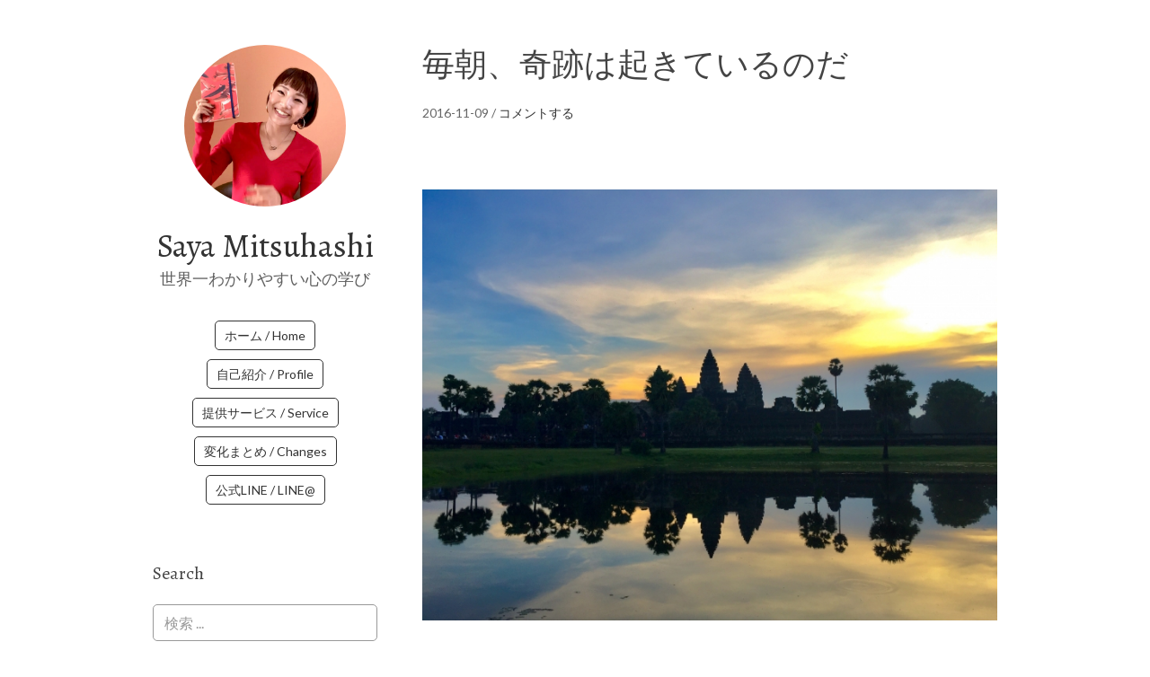

--- FILE ---
content_type: text/html; charset=UTF-8
request_url: https://sayamitsuhashi.com/archives/2095
body_size: 20615
content:
<!DOCTYPE html>
<html lang="ja">
<head>
<meta charset="UTF-8">
<link rel="profile" href="http://gmpg.org/xfn/11">
<title>毎朝、奇跡は起きているのだ &#8211; Saya Mitsuhashi</title>
<meta name='robots' content='max-image-preview:large' />
	<style>img:is([sizes="auto" i], [sizes^="auto," i]) { contain-intrinsic-size: 3000px 1500px }</style>
	<meta name="viewport" content="width=device-width" />
<meta name="generator" content="WordPress 6.8.3" />
<link rel='dns-prefetch' href='//www.googletagmanager.com' />
<link rel='dns-prefetch' href='//stats.wp.com' />
<link rel='dns-prefetch' href='//fonts.googleapis.com' />
<link rel='dns-prefetch' href='//v0.wordpress.com' />
<link rel='dns-prefetch' href='//pagead2.googlesyndication.com' />
<link rel='preconnect' href='//c0.wp.com' />
<link rel="alternate" type="application/rss+xml" title="Saya Mitsuhashi &raquo; フィード" href="https://sayamitsuhashi.com/feed" />
<link rel="alternate" type="application/rss+xml" title="Saya Mitsuhashi &raquo; コメントフィード" href="https://sayamitsuhashi.com/comments/feed" />
<link rel="alternate" type="application/rss+xml" title="Saya Mitsuhashi &raquo; 毎朝、奇跡は起きているのだ のコメントのフィード" href="https://sayamitsuhashi.com/archives/2095/feed" />
<link rel="pingback" href="https://sayamitsuhashi.com/xmlrpc.php" />
<script type="text/javascript">
/* <![CDATA[ */
window._wpemojiSettings = {"baseUrl":"https:\/\/s.w.org\/images\/core\/emoji\/16.0.1\/72x72\/","ext":".png","svgUrl":"https:\/\/s.w.org\/images\/core\/emoji\/16.0.1\/svg\/","svgExt":".svg","source":{"concatemoji":"https:\/\/sayamitsuhashi.com\/wp-includes\/js\/wp-emoji-release.min.js?ver=6.8.3"}};
/*! This file is auto-generated */
!function(s,n){var o,i,e;function c(e){try{var t={supportTests:e,timestamp:(new Date).valueOf()};sessionStorage.setItem(o,JSON.stringify(t))}catch(e){}}function p(e,t,n){e.clearRect(0,0,e.canvas.width,e.canvas.height),e.fillText(t,0,0);var t=new Uint32Array(e.getImageData(0,0,e.canvas.width,e.canvas.height).data),a=(e.clearRect(0,0,e.canvas.width,e.canvas.height),e.fillText(n,0,0),new Uint32Array(e.getImageData(0,0,e.canvas.width,e.canvas.height).data));return t.every(function(e,t){return e===a[t]})}function u(e,t){e.clearRect(0,0,e.canvas.width,e.canvas.height),e.fillText(t,0,0);for(var n=e.getImageData(16,16,1,1),a=0;a<n.data.length;a++)if(0!==n.data[a])return!1;return!0}function f(e,t,n,a){switch(t){case"flag":return n(e,"\ud83c\udff3\ufe0f\u200d\u26a7\ufe0f","\ud83c\udff3\ufe0f\u200b\u26a7\ufe0f")?!1:!n(e,"\ud83c\udde8\ud83c\uddf6","\ud83c\udde8\u200b\ud83c\uddf6")&&!n(e,"\ud83c\udff4\udb40\udc67\udb40\udc62\udb40\udc65\udb40\udc6e\udb40\udc67\udb40\udc7f","\ud83c\udff4\u200b\udb40\udc67\u200b\udb40\udc62\u200b\udb40\udc65\u200b\udb40\udc6e\u200b\udb40\udc67\u200b\udb40\udc7f");case"emoji":return!a(e,"\ud83e\udedf")}return!1}function g(e,t,n,a){var r="undefined"!=typeof WorkerGlobalScope&&self instanceof WorkerGlobalScope?new OffscreenCanvas(300,150):s.createElement("canvas"),o=r.getContext("2d",{willReadFrequently:!0}),i=(o.textBaseline="top",o.font="600 32px Arial",{});return e.forEach(function(e){i[e]=t(o,e,n,a)}),i}function t(e){var t=s.createElement("script");t.src=e,t.defer=!0,s.head.appendChild(t)}"undefined"!=typeof Promise&&(o="wpEmojiSettingsSupports",i=["flag","emoji"],n.supports={everything:!0,everythingExceptFlag:!0},e=new Promise(function(e){s.addEventListener("DOMContentLoaded",e,{once:!0})}),new Promise(function(t){var n=function(){try{var e=JSON.parse(sessionStorage.getItem(o));if("object"==typeof e&&"number"==typeof e.timestamp&&(new Date).valueOf()<e.timestamp+604800&&"object"==typeof e.supportTests)return e.supportTests}catch(e){}return null}();if(!n){if("undefined"!=typeof Worker&&"undefined"!=typeof OffscreenCanvas&&"undefined"!=typeof URL&&URL.createObjectURL&&"undefined"!=typeof Blob)try{var e="postMessage("+g.toString()+"("+[JSON.stringify(i),f.toString(),p.toString(),u.toString()].join(",")+"));",a=new Blob([e],{type:"text/javascript"}),r=new Worker(URL.createObjectURL(a),{name:"wpTestEmojiSupports"});return void(r.onmessage=function(e){c(n=e.data),r.terminate(),t(n)})}catch(e){}c(n=g(i,f,p,u))}t(n)}).then(function(e){for(var t in e)n.supports[t]=e[t],n.supports.everything=n.supports.everything&&n.supports[t],"flag"!==t&&(n.supports.everythingExceptFlag=n.supports.everythingExceptFlag&&n.supports[t]);n.supports.everythingExceptFlag=n.supports.everythingExceptFlag&&!n.supports.flag,n.DOMReady=!1,n.readyCallback=function(){n.DOMReady=!0}}).then(function(){return e}).then(function(){var e;n.supports.everything||(n.readyCallback(),(e=n.source||{}).concatemoji?t(e.concatemoji):e.wpemoji&&e.twemoji&&(t(e.twemoji),t(e.wpemoji)))}))}((window,document),window._wpemojiSettings);
/* ]]> */
</script>
<style id='wp-emoji-styles-inline-css' type='text/css'>

	img.wp-smiley, img.emoji {
		display: inline !important;
		border: none !important;
		box-shadow: none !important;
		height: 1em !important;
		width: 1em !important;
		margin: 0 0.07em !important;
		vertical-align: -0.1em !important;
		background: none !important;
		padding: 0 !important;
	}
</style>
<link rel='stylesheet' id='wp-block-library-css' href='https://c0.wp.com/c/6.8.3/wp-includes/css/dist/block-library/style.min.css' type='text/css' media='all' />
<style id='classic-theme-styles-inline-css' type='text/css'>
/*! This file is auto-generated */
.wp-block-button__link{color:#fff;background-color:#32373c;border-radius:9999px;box-shadow:none;text-decoration:none;padding:calc(.667em + 2px) calc(1.333em + 2px);font-size:1.125em}.wp-block-file__button{background:#32373c;color:#fff;text-decoration:none}
</style>
<link rel='stylesheet' id='mediaelement-css' href='https://c0.wp.com/c/6.8.3/wp-includes/js/mediaelement/mediaelementplayer-legacy.min.css' type='text/css' media='all' />
<link rel='stylesheet' id='wp-mediaelement-css' href='https://c0.wp.com/c/6.8.3/wp-includes/js/mediaelement/wp-mediaelement.min.css' type='text/css' media='all' />
<style id='jetpack-sharing-buttons-style-inline-css' type='text/css'>
.jetpack-sharing-buttons__services-list{display:flex;flex-direction:row;flex-wrap:wrap;gap:0;list-style-type:none;margin:5px;padding:0}.jetpack-sharing-buttons__services-list.has-small-icon-size{font-size:12px}.jetpack-sharing-buttons__services-list.has-normal-icon-size{font-size:16px}.jetpack-sharing-buttons__services-list.has-large-icon-size{font-size:24px}.jetpack-sharing-buttons__services-list.has-huge-icon-size{font-size:36px}@media print{.jetpack-sharing-buttons__services-list{display:none!important}}.editor-styles-wrapper .wp-block-jetpack-sharing-buttons{gap:0;padding-inline-start:0}ul.jetpack-sharing-buttons__services-list.has-background{padding:1.25em 2.375em}
</style>
<style id='global-styles-inline-css' type='text/css'>
:root{--wp--preset--aspect-ratio--square: 1;--wp--preset--aspect-ratio--4-3: 4/3;--wp--preset--aspect-ratio--3-4: 3/4;--wp--preset--aspect-ratio--3-2: 3/2;--wp--preset--aspect-ratio--2-3: 2/3;--wp--preset--aspect-ratio--16-9: 16/9;--wp--preset--aspect-ratio--9-16: 9/16;--wp--preset--color--black: #000000;--wp--preset--color--cyan-bluish-gray: #abb8c3;--wp--preset--color--white: #ffffff;--wp--preset--color--pale-pink: #f78da7;--wp--preset--color--vivid-red: #cf2e2e;--wp--preset--color--luminous-vivid-orange: #ff6900;--wp--preset--color--luminous-vivid-amber: #fcb900;--wp--preset--color--light-green-cyan: #7bdcb5;--wp--preset--color--vivid-green-cyan: #00d084;--wp--preset--color--pale-cyan-blue: #8ed1fc;--wp--preset--color--vivid-cyan-blue: #0693e3;--wp--preset--color--vivid-purple: #9b51e0;--wp--preset--gradient--vivid-cyan-blue-to-vivid-purple: linear-gradient(135deg,rgba(6,147,227,1) 0%,rgb(155,81,224) 100%);--wp--preset--gradient--light-green-cyan-to-vivid-green-cyan: linear-gradient(135deg,rgb(122,220,180) 0%,rgb(0,208,130) 100%);--wp--preset--gradient--luminous-vivid-amber-to-luminous-vivid-orange: linear-gradient(135deg,rgba(252,185,0,1) 0%,rgba(255,105,0,1) 100%);--wp--preset--gradient--luminous-vivid-orange-to-vivid-red: linear-gradient(135deg,rgba(255,105,0,1) 0%,rgb(207,46,46) 100%);--wp--preset--gradient--very-light-gray-to-cyan-bluish-gray: linear-gradient(135deg,rgb(238,238,238) 0%,rgb(169,184,195) 100%);--wp--preset--gradient--cool-to-warm-spectrum: linear-gradient(135deg,rgb(74,234,220) 0%,rgb(151,120,209) 20%,rgb(207,42,186) 40%,rgb(238,44,130) 60%,rgb(251,105,98) 80%,rgb(254,248,76) 100%);--wp--preset--gradient--blush-light-purple: linear-gradient(135deg,rgb(255,206,236) 0%,rgb(152,150,240) 100%);--wp--preset--gradient--blush-bordeaux: linear-gradient(135deg,rgb(254,205,165) 0%,rgb(254,45,45) 50%,rgb(107,0,62) 100%);--wp--preset--gradient--luminous-dusk: linear-gradient(135deg,rgb(255,203,112) 0%,rgb(199,81,192) 50%,rgb(65,88,208) 100%);--wp--preset--gradient--pale-ocean: linear-gradient(135deg,rgb(255,245,203) 0%,rgb(182,227,212) 50%,rgb(51,167,181) 100%);--wp--preset--gradient--electric-grass: linear-gradient(135deg,rgb(202,248,128) 0%,rgb(113,206,126) 100%);--wp--preset--gradient--midnight: linear-gradient(135deg,rgb(2,3,129) 0%,rgb(40,116,252) 100%);--wp--preset--font-size--small: 13px;--wp--preset--font-size--medium: 20px;--wp--preset--font-size--large: 36px;--wp--preset--font-size--x-large: 42px;--wp--preset--spacing--20: 0.44rem;--wp--preset--spacing--30: 0.67rem;--wp--preset--spacing--40: 1rem;--wp--preset--spacing--50: 1.5rem;--wp--preset--spacing--60: 2.25rem;--wp--preset--spacing--70: 3.38rem;--wp--preset--spacing--80: 5.06rem;--wp--preset--shadow--natural: 6px 6px 9px rgba(0, 0, 0, 0.2);--wp--preset--shadow--deep: 12px 12px 50px rgba(0, 0, 0, 0.4);--wp--preset--shadow--sharp: 6px 6px 0px rgba(0, 0, 0, 0.2);--wp--preset--shadow--outlined: 6px 6px 0px -3px rgba(255, 255, 255, 1), 6px 6px rgba(0, 0, 0, 1);--wp--preset--shadow--crisp: 6px 6px 0px rgba(0, 0, 0, 1);}:where(.is-layout-flex){gap: 0.5em;}:where(.is-layout-grid){gap: 0.5em;}body .is-layout-flex{display: flex;}.is-layout-flex{flex-wrap: wrap;align-items: center;}.is-layout-flex > :is(*, div){margin: 0;}body .is-layout-grid{display: grid;}.is-layout-grid > :is(*, div){margin: 0;}:where(.wp-block-columns.is-layout-flex){gap: 2em;}:where(.wp-block-columns.is-layout-grid){gap: 2em;}:where(.wp-block-post-template.is-layout-flex){gap: 1.25em;}:where(.wp-block-post-template.is-layout-grid){gap: 1.25em;}.has-black-color{color: var(--wp--preset--color--black) !important;}.has-cyan-bluish-gray-color{color: var(--wp--preset--color--cyan-bluish-gray) !important;}.has-white-color{color: var(--wp--preset--color--white) !important;}.has-pale-pink-color{color: var(--wp--preset--color--pale-pink) !important;}.has-vivid-red-color{color: var(--wp--preset--color--vivid-red) !important;}.has-luminous-vivid-orange-color{color: var(--wp--preset--color--luminous-vivid-orange) !important;}.has-luminous-vivid-amber-color{color: var(--wp--preset--color--luminous-vivid-amber) !important;}.has-light-green-cyan-color{color: var(--wp--preset--color--light-green-cyan) !important;}.has-vivid-green-cyan-color{color: var(--wp--preset--color--vivid-green-cyan) !important;}.has-pale-cyan-blue-color{color: var(--wp--preset--color--pale-cyan-blue) !important;}.has-vivid-cyan-blue-color{color: var(--wp--preset--color--vivid-cyan-blue) !important;}.has-vivid-purple-color{color: var(--wp--preset--color--vivid-purple) !important;}.has-black-background-color{background-color: var(--wp--preset--color--black) !important;}.has-cyan-bluish-gray-background-color{background-color: var(--wp--preset--color--cyan-bluish-gray) !important;}.has-white-background-color{background-color: var(--wp--preset--color--white) !important;}.has-pale-pink-background-color{background-color: var(--wp--preset--color--pale-pink) !important;}.has-vivid-red-background-color{background-color: var(--wp--preset--color--vivid-red) !important;}.has-luminous-vivid-orange-background-color{background-color: var(--wp--preset--color--luminous-vivid-orange) !important;}.has-luminous-vivid-amber-background-color{background-color: var(--wp--preset--color--luminous-vivid-amber) !important;}.has-light-green-cyan-background-color{background-color: var(--wp--preset--color--light-green-cyan) !important;}.has-vivid-green-cyan-background-color{background-color: var(--wp--preset--color--vivid-green-cyan) !important;}.has-pale-cyan-blue-background-color{background-color: var(--wp--preset--color--pale-cyan-blue) !important;}.has-vivid-cyan-blue-background-color{background-color: var(--wp--preset--color--vivid-cyan-blue) !important;}.has-vivid-purple-background-color{background-color: var(--wp--preset--color--vivid-purple) !important;}.has-black-border-color{border-color: var(--wp--preset--color--black) !important;}.has-cyan-bluish-gray-border-color{border-color: var(--wp--preset--color--cyan-bluish-gray) !important;}.has-white-border-color{border-color: var(--wp--preset--color--white) !important;}.has-pale-pink-border-color{border-color: var(--wp--preset--color--pale-pink) !important;}.has-vivid-red-border-color{border-color: var(--wp--preset--color--vivid-red) !important;}.has-luminous-vivid-orange-border-color{border-color: var(--wp--preset--color--luminous-vivid-orange) !important;}.has-luminous-vivid-amber-border-color{border-color: var(--wp--preset--color--luminous-vivid-amber) !important;}.has-light-green-cyan-border-color{border-color: var(--wp--preset--color--light-green-cyan) !important;}.has-vivid-green-cyan-border-color{border-color: var(--wp--preset--color--vivid-green-cyan) !important;}.has-pale-cyan-blue-border-color{border-color: var(--wp--preset--color--pale-cyan-blue) !important;}.has-vivid-cyan-blue-border-color{border-color: var(--wp--preset--color--vivid-cyan-blue) !important;}.has-vivid-purple-border-color{border-color: var(--wp--preset--color--vivid-purple) !important;}.has-vivid-cyan-blue-to-vivid-purple-gradient-background{background: var(--wp--preset--gradient--vivid-cyan-blue-to-vivid-purple) !important;}.has-light-green-cyan-to-vivid-green-cyan-gradient-background{background: var(--wp--preset--gradient--light-green-cyan-to-vivid-green-cyan) !important;}.has-luminous-vivid-amber-to-luminous-vivid-orange-gradient-background{background: var(--wp--preset--gradient--luminous-vivid-amber-to-luminous-vivid-orange) !important;}.has-luminous-vivid-orange-to-vivid-red-gradient-background{background: var(--wp--preset--gradient--luminous-vivid-orange-to-vivid-red) !important;}.has-very-light-gray-to-cyan-bluish-gray-gradient-background{background: var(--wp--preset--gradient--very-light-gray-to-cyan-bluish-gray) !important;}.has-cool-to-warm-spectrum-gradient-background{background: var(--wp--preset--gradient--cool-to-warm-spectrum) !important;}.has-blush-light-purple-gradient-background{background: var(--wp--preset--gradient--blush-light-purple) !important;}.has-blush-bordeaux-gradient-background{background: var(--wp--preset--gradient--blush-bordeaux) !important;}.has-luminous-dusk-gradient-background{background: var(--wp--preset--gradient--luminous-dusk) !important;}.has-pale-ocean-gradient-background{background: var(--wp--preset--gradient--pale-ocean) !important;}.has-electric-grass-gradient-background{background: var(--wp--preset--gradient--electric-grass) !important;}.has-midnight-gradient-background{background: var(--wp--preset--gradient--midnight) !important;}.has-small-font-size{font-size: var(--wp--preset--font-size--small) !important;}.has-medium-font-size{font-size: var(--wp--preset--font-size--medium) !important;}.has-large-font-size{font-size: var(--wp--preset--font-size--large) !important;}.has-x-large-font-size{font-size: var(--wp--preset--font-size--x-large) !important;}
:where(.wp-block-post-template.is-layout-flex){gap: 1.25em;}:where(.wp-block-post-template.is-layout-grid){gap: 1.25em;}
:where(.wp-block-columns.is-layout-flex){gap: 2em;}:where(.wp-block-columns.is-layout-grid){gap: 2em;}
:root :where(.wp-block-pullquote){font-size: 1.5em;line-height: 1.6;}
</style>
<link rel='stylesheet' id='pz-linkcard-css-css' href='//sayamitsuhashi.com/wp-content/uploads/pz-linkcard/style/style.min.css?ver=2.5.8.5' type='text/css' media='all' />
<link rel='stylesheet' id='omega-style-css' href='https://sayamitsuhashi.com/wp-content/themes/me/style.css?ver=6.8.3' type='text/css' media='all' />
<link rel='stylesheet' id='me-google-fonts-css' href='//fonts.googleapis.com/css?family=Alegreya:400|Lato:400' type='text/css' media='all' />
<link rel='stylesheet' id='msl-main-css' href='https://sayamitsuhashi.com/wp-content/plugins/master-slider/public/assets/css/masterslider.main.css?ver=3.11.0' type='text/css' media='all' />
<link rel='stylesheet' id='msl-custom-css' href='https://sayamitsuhashi.com/wp-content/uploads/master-slider/custom.css?ver=13.8' type='text/css' media='all' />
<script type="text/javascript" src="https://c0.wp.com/c/6.8.3/wp-includes/js/jquery/jquery.min.js" id="jquery-core-js"></script>
<script type="text/javascript" src="https://c0.wp.com/c/6.8.3/wp-includes/js/jquery/jquery-migrate.min.js" id="jquery-migrate-js"></script>
<script type="text/javascript" src="https://sayamitsuhashi.com/wp-content/themes/me/js/init.js?ver=6.8.3" id="me-init-js"></script>

<!-- Site Kit によって追加された Google タグ（gtag.js）スニペット -->
<!-- Google アナリティクス スニペット (Site Kit が追加) -->
<script type="text/javascript" src="https://www.googletagmanager.com/gtag/js?id=GT-MQBVX68V" id="google_gtagjs-js" async></script>
<script type="text/javascript" id="google_gtagjs-js-after">
/* <![CDATA[ */
window.dataLayer = window.dataLayer || [];function gtag(){dataLayer.push(arguments);}
gtag("set","linker",{"domains":["sayamitsuhashi.com"]});
gtag("js", new Date());
gtag("set", "developer_id.dZTNiMT", true);
gtag("config", "GT-MQBVX68V");
/* ]]> */
</script>
<link rel="https://api.w.org/" href="https://sayamitsuhashi.com/wp-json/" /><link rel="alternate" title="JSON" type="application/json" href="https://sayamitsuhashi.com/wp-json/wp/v2/posts/2095" /><link rel="EditURI" type="application/rsd+xml" title="RSD" href="https://sayamitsuhashi.com/xmlrpc.php?rsd" />
<link rel="canonical" href="https://sayamitsuhashi.com/archives/2095" />
<link rel='shortlink' href='https://wp.me/p5EnRP-xN' />
<link rel="alternate" title="oEmbed (JSON)" type="application/json+oembed" href="https://sayamitsuhashi.com/wp-json/oembed/1.0/embed?url=https%3A%2F%2Fsayamitsuhashi.com%2Farchives%2F2095" />
<link rel="alternate" title="oEmbed (XML)" type="text/xml+oembed" href="https://sayamitsuhashi.com/wp-json/oembed/1.0/embed?url=https%3A%2F%2Fsayamitsuhashi.com%2Farchives%2F2095&#038;format=xml" />
   <script type="text/javascript">
   var _gaq = _gaq || [];
   _gaq.push(['_setAccount', 'UA-173624937-1']);
   _gaq.push(['_trackPageview']);
   (function() {
   var ga = document.createElement('script'); ga.type = 'text/javascript'; ga.async = true;
   ga.src = ('https:' == document.location.protocol ? 'https://ssl' : 'http://www') + '.google-analytics.com/ga.js';
   var s = document.getElementsByTagName('script')[0]; s.parentNode.insertBefore(ga, s);
   })();
   </script>
<meta name="generator" content="Site Kit by Google 1.162.1" /><script>var ms_grabbing_curosr = 'https://sayamitsuhashi.com/wp-content/plugins/master-slider/public/assets/css/common/grabbing.cur', ms_grab_curosr = 'https://sayamitsuhashi.com/wp-content/plugins/master-slider/public/assets/css/common/grab.cur';</script>
<meta name="generator" content="MasterSlider 3.11.0 - Responsive Touch Image Slider | avt.li/msf" />
	<style>img#wpstats{display:none}</style>
			<!--[if lt IE 9]>
	<script src="https://sayamitsuhashi.com/wp-content/themes/omega/js/html5.js" type="text/javascript"></script>
	<![endif]-->

<style type="text/css" id="custom-css">.entry-summary img {
    max-height: 550px;
    width: auto
}</style>

<!-- Site Kit が追加した Google AdSense メタタグ -->
<meta name="google-adsense-platform-account" content="ca-host-pub-2644536267352236">
<meta name="google-adsense-platform-domain" content="sitekit.withgoogle.com">
<!-- Site Kit が追加した End Google AdSense メタタグ -->

<!-- Google AdSense スニペット (Site Kit が追加) -->
<script type="text/javascript" async="async" src="https://pagead2.googlesyndication.com/pagead/js/adsbygoogle.js?client=ca-pub-3839012040246162&amp;host=ca-host-pub-2644536267352236" crossorigin="anonymous"></script>

<!-- (ここまで) Google AdSense スニペット (Site Kit が追加) -->

<!-- Jetpack Open Graph Tags -->
<meta property="og:type" content="article" />
<meta property="og:title" content="毎朝、奇跡は起きているのだ" />
<meta property="og:url" content="https://sayamitsuhashi.com/archives/2095" />
<meta property="og:description" content="&nbsp; &nbsp; ドライバーさんのお迎えコールで起きるという、 とんでも寝坊助を発揮するも、 無事見&hellip;" />
<meta property="article:published_time" content="2016-11-08T23:00:08+00:00" />
<meta property="article:modified_time" content="2016-12-08T08:45:51+00:00" />
<meta property="og:site_name" content="Saya Mitsuhashi" />
<meta property="og:image" content="https://sayamitsuhashi.com/wp-content/uploads/IMG_3193.jpg" />
<meta property="og:image:width" content="3089" />
<meta property="og:image:height" content="2317" />
<meta property="og:image:alt" content="" />
<meta property="og:locale" content="ja_JP" />
<meta name="twitter:text:title" content="毎朝、奇跡は起きているのだ" />
<meta name="twitter:image" content="https://sayamitsuhashi.com/wp-content/uploads/IMG_3193.jpg?w=640" />
<meta name="twitter:card" content="summary_large_image" />

<!-- End Jetpack Open Graph Tags -->
<link rel="icon" href="https://sayamitsuhashi.com/wp-content/uploads/cropped-profile_round-32x32.png" sizes="32x32" />
<link rel="icon" href="https://sayamitsuhashi.com/wp-content/uploads/cropped-profile_round-192x192.png" sizes="192x192" />
<link rel="apple-touch-icon" href="https://sayamitsuhashi.com/wp-content/uploads/cropped-profile_round-180x180.png" />
<meta name="msapplication-TileImage" content="https://sayamitsuhashi.com/wp-content/uploads/cropped-profile_round-270x270.png" />
</head>
<body class="wordpress ltr child-theme y2026 m01 d23 h04 friday logged-out custom-header singular singular-post singular-post-2095 _masterslider _ms_version_3.11.0" dir="ltr" itemscope="itemscope" itemtype="http://schema.org/WebPage">
<div class="site-container">
	<header id="header" class="site-header" role="banner" itemscope="itemscope" itemtype="http://schema.org/WPHeader"><div class="site-avatar"><a href="https://sayamitsuhashi.com/"><img alt="" src="https://sayamitsuhashi.com/wp-content/uploads/cropped-profile_square.jpg" /></a></div><div class="wrap"><div class="title-area"><h2 class="site-title" itemprop="headline"><a href="https://sayamitsuhashi.com" title="Saya Mitsuhashi" rel="home">Saya Mitsuhashi</a></h2><h3 class="site-description"><span>世界一わかりやすい心の学び</span></h3></div><nav id="navigation" class="nav-primary" role="navigation" itemscope="itemscope" itemtype="http://schema.org/SiteNavigationElement">	
	<div class="wrap"><a href="#" id="menu-icon" class="menu-icon"><span></span></a><ul id="menu-menu_01" class="menu omega-nav-menu menu-primary"><li id="menu-item-8841" class="menu-item menu-item-type-custom menu-item-object-custom menu-item-home first menu-item-8841"><a href="https://sayamitsuhashi.com/">ホーム / Home</a></li>
<li id="menu-item-17142" class="menu-item menu-item-type-post_type menu-item-object-page menu-item-17142"><a href="https://sayamitsuhashi.com/profile">自己紹介 / Profile</a></li>
<li id="menu-item-23164" class="menu-item menu-item-type-taxonomy menu-item-object-category menu-item-23164"><a href="https://sayamitsuhashi.com/archives/category/psychology/event">提供サービス / Service</a></li>
<li id="menu-item-25867" class="menu-item menu-item-type-taxonomy menu-item-object-category menu-item-25867"><a href="https://sayamitsuhashi.com/archives/category/psychology/changing">変化まとめ / Changes</a></li>
<li id="menu-item-13612" class="menu-item menu-item-type-custom menu-item-object-custom last menu-item-13612"><a href="https://lin.ee/7A0sOPl">公式LINE / LINE@</a></li>
</ul></div></nav><!-- .nav-primary --></div></header><!-- .site-header -->	<div class="site-inner">
		<div class="wrap"><main class="content" id="content" role="main" itemprop="mainEntityOfPage" itemscope="itemscope" itemtype="http://schema.org/Blog">
			<article id="post-2095" class="entry post publish author-saya post-2095 format-standard has-post-thumbnail category-overseas-trip category-cambodia category-diary post_tag-274 post_tag-446 post_tag-cambodia post_tag-477 post_tag-23 post_tag-478 post_tag-66 post_tag-trip post_tag-hong-kong post_tag-481 post_tag-137 post_tag-japan post_tag-189" itemscope="itemscope" itemtype="http://schema.org/BlogPosting" itemprop="blogPost"><div class="entry-wrap">
			<header class="entry-header">	<h1 class="entry-title" itemprop="headline">毎朝、奇跡は起きているのだ</h1>
<div class="entry-meta">
	<time class="entry-time" datetime="2016-11-09T08:00:08+09:00" itemprop="datePublished" title="2016年11月9日8:00 am">2016-11-09</time>
	<span class="entry-comments-link"> / <a href="https://sayamitsuhashi.com/archives/2095#respond">コメントする</a></span>	</div><!-- .entry-meta --></header><!-- .entry-header -->		
	<div class="entry-content" itemprop="articleBody">
<p>&nbsp;</p>
<p><img fetchpriority="high" decoding="async" data-attachment-id="2094" data-permalink="https://sayamitsuhashi.com/img_3193" data-orig-file="https://sayamitsuhashi.com/wp-content/uploads/IMG_3193.jpg" data-orig-size="3089,2317" data-comments-opened="1" data-image-meta="{&quot;aperture&quot;:&quot;2.2&quot;,&quot;credit&quot;:&quot;&quot;,&quot;camera&quot;:&quot;iPhone 6&quot;,&quot;caption&quot;:&quot;&quot;,&quot;created_timestamp&quot;:&quot;1478671835&quot;,&quot;copyright&quot;:&quot;&quot;,&quot;focal_length&quot;:&quot;4.15&quot;,&quot;iso&quot;:&quot;32&quot;,&quot;shutter_speed&quot;:&quot;0.0051813471502591&quot;,&quot;title&quot;:&quot;&quot;,&quot;orientation&quot;:&quot;0&quot;}" data-image-title="img_3193" data-image-description="" data-image-caption="" data-medium-file="https://sayamitsuhashi.com/wp-content/uploads/IMG_3193-350x263.jpg" data-large-file="https://sayamitsuhashi.com/wp-content/uploads/IMG_3193-733x550.jpg" class="aligncenter size-large wp-image-2094" src="http://sayamitsuhashi.com/wp-content/uploads/IMG_3193-733x550.jpg" alt="img_3193" width="700" height="525" srcset="https://sayamitsuhashi.com/wp-content/uploads/IMG_3193-733x550.jpg 733w, https://sayamitsuhashi.com/wp-content/uploads/IMG_3193-350x263.jpg 350w, https://sayamitsuhashi.com/wp-content/uploads/IMG_3193-768x576.jpg 768w" sizes="(max-width: 700px) 100vw, 700px" /></p>
<p>&nbsp;</p>
<p>ドライバーさんのお迎えコールで起きるという、</p>
<p>とんでも寝坊助を発揮するも、</p>
<p><span class="text_exposed_show">無事見ることができた、</span></p>
<p><span class="text_exposed_show">アンコールワットのサンライズ。</span></p>
<p>&nbsp;</p>
<p><span class="text_exposed_show">綺麗だったな。</span></p>
<p><span class="text_exposed_show">こんな奇跡みたいなことが、</span></p>
<p><span class="text_exposed_show">毎朝、起きているのだと思うと、</span></p>
<p><span class="text_exposed_show">とてつもなく有難い気持ちになるのでした。</span></p>
<p>&nbsp;</p>
<p>&nbsp;</p>
<p>&nbsp;</p>
<p>&nbsp;</p>
<p>&nbsp;</p>
<p><span class="text_exposed_show">location：Angkor Wat<br />
camera：iPhone6</span></p>
<p>&nbsp;</p>
<p>&nbsp;</p>
<p>&nbsp;</p>
<p><span class="text_exposed_show">＝＝＝＝＝＝＝＝＝＝＝＝＝＝＝</p>
<p>香港在住・日本人カメラマン<br />
三橋 早弥（みつはし さや）<br />
■ ブログ<br />
<a href="http://l.facebook.com/l.php?u=http%3A%2F%2Fsayamitsuhashi.com%2F&amp;h=_AQGcRvUaAQF-y31RkMISuXvp8JM9hm2rkQVNvbcVRL91Tw&amp;enc=[base64]&amp;s=1" target="_blank" rel="nofollow">http://sayamitsuhashi.com</a><br />
■ 撮影に関するお問合せはこちらから☟<br />
<a href="http://sayamitsuhashi.com/contact" target="_blank" rel="nofollow">http://sayamitsuhashi.com/contact</a></p>
<p>＝＝＝＝＝＝＝＝＝＝＝＝＝＝＝</span></p>
<p>&nbsp;</p>
<p>&nbsp;</p>
<p>&nbsp;</p>
	
	</div>
<footer class="entry-footer"><div class="entry-meta">
	<span class="entry-terms category" itemprop="articleSection">カテゴリー: <a href="https://sayamitsuhashi.com/archives/category/overseas-trip" rel="tag">● 海外旅行</a>, <a href="https://sayamitsuhashi.com/archives/category/overseas-trip/cambodia" rel="tag">├ カンボジア</a>, <a href="https://sayamitsuhashi.com/archives/category/diary" rel="tag">● 日記</a></span>	<span class="entry-terms post_tag" itemprop="keywords">タグ: <a href="https://sayamitsuhashi.com/archives/tag/%e6%97%a5%e6%9c%ac%e4%ba%ba%e3%82%ab%e3%83%a1%e3%83%a9%e3%83%9e%e3%83%b3" rel="tag">日本人カメラマン</a>, <a href="https://sayamitsuhashi.com/archives/tag/%e6%97%85%e3%83%95%e3%82%a9%e3%83%88" rel="tag">旅フォト</a>, <a href="https://sayamitsuhashi.com/archives/tag/cambodia" rel="tag">Cambodia</a>, <a href="https://sayamitsuhashi.com/archives/tag/%e3%82%ab%e3%83%b3%e3%83%9c%e3%82%b8%e3%82%a2" rel="tag">カンボジア</a>, <a href="https://sayamitsuhashi.com/archives/tag/%e9%a6%99%e6%b8%af" rel="tag">香港</a>, <a href="https://sayamitsuhashi.com/archives/tag/%e6%97%85%e8%a1%8c" rel="tag">旅行</a>, <a href="https://sayamitsuhashi.com/archives/tag/%e3%82%ab%e3%83%a1%e3%83%a9%e3%83%9e%e3%83%b3" rel="tag">カメラマン</a>, <a href="https://sayamitsuhashi.com/archives/tag/trip" rel="tag">Trip</a>, <a href="https://sayamitsuhashi.com/archives/tag/hong-kong" rel="tag">Hong Kong</a>, <a href="https://sayamitsuhashi.com/archives/tag/%e3%82%a2%e3%83%b3%e3%82%b3%e3%83%bc%e3%83%ab%e3%83%af%e3%83%83%e3%83%88" rel="tag">アンコールワット</a>, <a href="https://sayamitsuhashi.com/archives/tag/%e6%97%a5%e6%9c%ac" rel="tag">日本</a>, <a href="https://sayamitsuhashi.com/archives/tag/japan" rel="tag">Japan</a>, <a href="https://sayamitsuhashi.com/archives/tag/%e3%82%ab%e3%83%a1%e3%83%a9" rel="tag">カメラ</a></span>		
</div></footer>		</div></article>				
	<div id="comments" class="entry-comments">
	</div><!-- #comments -->
	<div id="respond" class="comment-respond">
		<h3 id="reply-title" class="comment-reply-title">コメントを残す <small><a rel="nofollow" id="cancel-comment-reply-link" href="/archives/2095#respond" style="display:none;">コメントをキャンセル</a></small></h3><form action="https://sayamitsuhashi.com/wp-comments-post.php" method="post" id="commentform" class="comment-form"><p class="comment-notes"><span id="email-notes">メールアドレスが公開されることはありません。</span> <span class="required-field-message"><span class="required">※</span> が付いている欄は必須項目です</span></p><p class="comment-form-comment"><label for="comment">コメント <span class="required">※</span></label> <textarea id="comment" name="comment" cols="45" rows="8" maxlength="65525" required></textarea></p><p class="comment-form-author"><label for="author">名前 <span class="required">※</span></label> <input id="author" name="author" type="text" value="" size="30" maxlength="245" autocomplete="name" required /></p>
<p class="comment-form-email"><label for="email">メール <span class="required">※</span></label> <input id="email" name="email" type="email" value="" size="30" maxlength="100" aria-describedby="email-notes" autocomplete="email" required /></p>
<p class="comment-form-url"><label for="url">サイト</label> <input id="url" name="url" type="url" value="" size="30" maxlength="200" autocomplete="url" /></p>
<p class="comment-subscription-form"><input type="checkbox" name="subscribe_comments" id="subscribe_comments" value="subscribe" style="width: auto; -moz-appearance: checkbox; -webkit-appearance: checkbox;" /> <label class="subscribe-label" id="subscribe-label" for="subscribe_comments">新しいコメントをメールで通知</label></p><p class="comment-subscription-form"><input type="checkbox" name="subscribe_blog" id="subscribe_blog" value="subscribe" style="width: auto; -moz-appearance: checkbox; -webkit-appearance: checkbox;" /> <label class="subscribe-label" id="subscribe-blog-label" for="subscribe_blog">新しい投稿をメールで受け取る</label></p><p class="form-submit"><input name="submit" type="submit" id="submit" class="submit" value="コメントを送信" /> <input type='hidden' name='comment_post_ID' value='2095' id='comment_post_ID' />
<input type='hidden' name='comment_parent' id='comment_parent' value='0' />
</p><p style="display: none;"><input type="hidden" id="akismet_comment_nonce" name="akismet_comment_nonce" value="a435eb9a45" /></p><p style="display: none !important;" class="akismet-fields-container" data-prefix="ak_"><label>&#916;<textarea name="ak_hp_textarea" cols="45" rows="8" maxlength="100"></textarea></label><input type="hidden" id="ak_js_1" name="ak_js" value="0"/><script>document.getElementById( "ak_js_1" ).setAttribute( "value", ( new Date() ).getTime() );</script></p></form>	</div><!-- #respond -->
	</main><!-- .content -->
		</div>	</div><!-- .site-inner -->
		
	<aside id="sidebar" class="sidebar sidebar-primary widget-area" role="complementary" itemscope itemtype="http://schema.org/WPSideBar">	
				<section id="search-3" class="widget widget-1 even widget-first widget_search"><div class="widget-wrap"><h4 class="widget-title">Search</h4><form role="search" method="get" class="search-form" action="https://sayamitsuhashi.com/">	
	<input type="search" class="search-field" placeholder="検索 ..." value="" name="s" title="検索:">	<input type="submit" class="search-submit" value="検索">
</form></div></section><section id="text-18" class="widget widget-2 odd widget_text"><div class="widget-wrap"><h4 class="widget-title">Profile</h4>			<div class="textwidget"><div class="widget widget_text">
<div class="widget-content">
<div class="textwidget">
<p><strong>みつはし さや / Saya Mitsuhashi<br />
</strong>1984年、静岡生まれ。東京、香港を経て、現在は地元に戻り、静岡在住。東京女子大学文理学部心理学科卒業。元銀行員で、元カメラマン。詳しくは、「<a href="http://sayamitsuhashi.com/profile">プロフィール</a>」ページをご覧ください。</p>
<p>&nbsp;</p>
</div>
<p><iframe loading="lazy" title="YouTube video player" src="https://www.youtube.com/embed/6LDoxiygK0k?si=ZwnvSMFwuEZiRFf3" frameborder="0" allowfullscreen=""></iframe></p>
<p><iframe loading="lazy" title="YouTube video player" src="https://www.youtube.com/embed/videoseries?si=ADSBBfoQRVO5JtQA&amp;list=PLJYbrIsWexme7vXbpH5vqEhM7uEOXY-Xd" frameborder="0" allowfullscreen=""></iframe></p>
<p><a href="https://lin.ee/7A0sOPl"><img loading="lazy" decoding="async" class="wp-image-21718 size-medium alignnone" src="https://sayamitsuhashi.com/wp-content/uploads/LINE_banner_02_revised-350x137.png" sizes="auto, (max-width: 350px) 100vw, 350px" srcset="https://sayamitsuhashi.com/wp-content/uploads/LINE_banner_02_revised-350x137.png 350w, https://sayamitsuhashi.com/wp-content/uploads/LINE_banner_02_revised.png 460w" alt="" width="350" height="137" data-attachment-id="21718" data-permalink="https://sayamitsuhashi.com/archives/21701/line_banner_02_revised" data-orig-file="https://sayamitsuhashi.com/wp-content/uploads/LINE_banner_02_revised.png" data-orig-size="460,180" data-comments-opened="1" data-image-meta="{&quot;aperture&quot;:&quot;0&quot;,&quot;credit&quot;:&quot;&quot;,&quot;camera&quot;:&quot;&quot;,&quot;caption&quot;:&quot;&quot;,&quot;created_timestamp&quot;:&quot;0&quot;,&quot;copyright&quot;:&quot;&quot;,&quot;focal_length&quot;:&quot;0&quot;,&quot;iso&quot;:&quot;0&quot;,&quot;shutter_speed&quot;:&quot;0&quot;,&quot;title&quot;:&quot;&quot;,&quot;orientation&quot;:&quot;0&quot;}" data-image-title="LINE_banner_02_revised" data-image-description="" data-image-caption="" data-medium-file="https://sayamitsuhashi.com/wp-content/uploads/LINE_banner_02_revised-350x137.png" data-large-file="https://sayamitsuhashi.com/wp-content/uploads/LINE_banner_02_revised.png" /></a></p>
<p><a href="https://www.instagram.com/sayamitsuhashi/"><img loading="lazy" decoding="async" class="wp-image-21715 size-medium alignnone" src="https://sayamitsuhashi.com/wp-content/uploads/insta_banner_b_02-350x137.png" sizes="auto, (max-width: 350px) 100vw, 350px" srcset="https://sayamitsuhashi.com/wp-content/uploads/insta_banner_b_02-350x137.png 350w, https://sayamitsuhashi.com/wp-content/uploads/insta_banner_b_02.png 460w" alt="" width="350" height="137" data-attachment-id="21715" data-permalink="https://sayamitsuhashi.com/archives/21701/insta_banner_b_02" data-orig-file="https://sayamitsuhashi.com/wp-content/uploads/insta_banner_b_02.png" data-orig-size="460,180" data-comments-opened="1" data-image-meta="{&quot;aperture&quot;:&quot;0&quot;,&quot;credit&quot;:&quot;&quot;,&quot;camera&quot;:&quot;&quot;,&quot;caption&quot;:&quot;&quot;,&quot;created_timestamp&quot;:&quot;0&quot;,&quot;copyright&quot;:&quot;&quot;,&quot;focal_length&quot;:&quot;0&quot;,&quot;iso&quot;:&quot;0&quot;,&quot;shutter_speed&quot;:&quot;0&quot;,&quot;title&quot;:&quot;&quot;,&quot;orientation&quot;:&quot;0&quot;}" data-image-title="insta_banner_b_02" data-image-description="" data-image-caption="" data-medium-file="https://sayamitsuhashi.com/wp-content/uploads/insta_banner_b_02-350x137.png" data-large-file="https://sayamitsuhashi.com/wp-content/uploads/insta_banner_b_02.png" /></a></p>
</div>
</div>
</div>
		</div></section><section id="categories-2" class="widget widget-3 even widget_categories"><div class="widget-wrap"><h4 class="widget-title">Categories</h4><form action="https://sayamitsuhashi.com" method="get"><label class="screen-reader-text" for="cat">Categories</label><select  name='cat' id='cat' class='postform'>
	<option value='-1'>カテゴリーを選択</option>
	<option class="level-0" value="2439">● 公式LINE限定公開&nbsp;&nbsp;(15)</option>
	<option class="level-0" value="2277">● 心の学び&nbsp;&nbsp;(453)</option>
	<option class="level-1" value="2390">&nbsp;&nbsp;&nbsp;├ 願いの叶え方&nbsp;&nbsp;(247)</option>
	<option class="level-1" value="2301">&nbsp;&nbsp;&nbsp;├ ノートの書き方&nbsp;&nbsp;(51)</option>
	<option class="level-1" value="2606">&nbsp;&nbsp;&nbsp;├ パラレルワールド理論&nbsp;&nbsp;(15)</option>
	<option class="level-1" value="2593">&nbsp;&nbsp;&nbsp;├ インナーチャイルド&nbsp;&nbsp;(8)</option>
	<option class="level-1" value="2605">&nbsp;&nbsp;&nbsp;├ パートナーシップ&nbsp;&nbsp;(15)</option>
	<option class="level-1" value="2666">&nbsp;&nbsp;&nbsp;├ 人間関係・親子関係&nbsp;&nbsp;(13)</option>
	<option class="level-1" value="2362">&nbsp;&nbsp;&nbsp;├ 妊娠・出産・子育て&nbsp;&nbsp;(68)</option>
	<option class="level-1" value="2409">&nbsp;&nbsp;&nbsp;├ 美容・健康&nbsp;&nbsp;(10)</option>
	<option class="level-1" value="2384">&nbsp;&nbsp;&nbsp;├ お金&nbsp;&nbsp;(46)</option>
	<option class="level-1" value="2614">&nbsp;&nbsp;&nbsp;├ Paris読書会 2023冬&nbsp;&nbsp;(10)</option>
	<option class="level-1" value="2303">&nbsp;&nbsp;&nbsp;├ イベント情報&nbsp;&nbsp;(39)</option>
	<option class="level-1" value="2648">&nbsp;&nbsp;&nbsp;├ 変化まとめ&nbsp;&nbsp;(12)</option>
	<option class="level-1" value="2375">&nbsp;&nbsp;&nbsp;├ ご意見・ご感想・ご質問&nbsp;&nbsp;(34)</option>
	<option class="level-0" value="1179">● 国内旅行&nbsp;&nbsp;(183)</option>
	<option class="level-1" value="2763">&nbsp;&nbsp;&nbsp;├ 北海道&nbsp;&nbsp;(3)</option>
	<option class="level-2" value="2764">&nbsp;&nbsp;&nbsp;&nbsp;&nbsp;&nbsp;├ 札幌&nbsp;&nbsp;(3)</option>
	<option class="level-1" value="2691">&nbsp;&nbsp;&nbsp;├ 千葉県&nbsp;&nbsp;(2)</option>
	<option class="level-1" value="2500">&nbsp;&nbsp;&nbsp;├ 茨城県&nbsp;&nbsp;(2)</option>
	<option class="level-2" value="2501">&nbsp;&nbsp;&nbsp;&nbsp;&nbsp;&nbsp;├ つくば&nbsp;&nbsp;(2)</option>
	<option class="level-1" value="1760">&nbsp;&nbsp;&nbsp;├ 東京都&nbsp;&nbsp;(81)</option>
	<option class="level-1" value="1911">&nbsp;&nbsp;&nbsp;├ 神奈川県&nbsp;&nbsp;(10)</option>
	<option class="level-2" value="2726">&nbsp;&nbsp;&nbsp;&nbsp;&nbsp;&nbsp;├ 横浜&nbsp;&nbsp;(1)</option>
	<option class="level-2" value="2703">&nbsp;&nbsp;&nbsp;&nbsp;&nbsp;&nbsp;├ 小田原&nbsp;&nbsp;(1)</option>
	<option class="level-2" value="2515">&nbsp;&nbsp;&nbsp;&nbsp;&nbsp;&nbsp;├ 箱根&nbsp;&nbsp;(5)</option>
	<option class="level-2" value="1912">&nbsp;&nbsp;&nbsp;&nbsp;&nbsp;&nbsp;├ 鎌倉&nbsp;&nbsp;(1)</option>
	<option class="level-1" value="550">&nbsp;&nbsp;&nbsp;├ 岐阜県&nbsp;&nbsp;(5)</option>
	<option class="level-1" value="1910">&nbsp;&nbsp;&nbsp;├ 静岡県&nbsp;&nbsp;(35)</option>
	<option class="level-2" value="2588">&nbsp;&nbsp;&nbsp;&nbsp;&nbsp;&nbsp;├ 熱海&nbsp;&nbsp;(5)</option>
	<option class="level-2" value="2530">&nbsp;&nbsp;&nbsp;&nbsp;&nbsp;&nbsp;├ 御殿場&nbsp;&nbsp;(1)</option>
	<option class="level-2" value="2571">&nbsp;&nbsp;&nbsp;&nbsp;&nbsp;&nbsp;├ 沼津&nbsp;&nbsp;(4)</option>
	<option class="level-2" value="2498">&nbsp;&nbsp;&nbsp;&nbsp;&nbsp;&nbsp;├ 富士宮&nbsp;&nbsp;(8)</option>
	<option class="level-1" value="1913">&nbsp;&nbsp;&nbsp;├ 愛知県&nbsp;&nbsp;(2)</option>
	<option class="level-2" value="1914">&nbsp;&nbsp;&nbsp;&nbsp;&nbsp;&nbsp;├ 名古屋&nbsp;&nbsp;(2)</option>
	<option class="level-1" value="1723">&nbsp;&nbsp;&nbsp;├ 京都府&nbsp;&nbsp;(19)</option>
	<option class="level-1" value="1718">&nbsp;&nbsp;&nbsp;├ 大阪府&nbsp;&nbsp;(5)</option>
	<option class="level-1" value="1908">&nbsp;&nbsp;&nbsp;├ 兵庫県&nbsp;&nbsp;(3)</option>
	<option class="level-2" value="1909">&nbsp;&nbsp;&nbsp;&nbsp;&nbsp;&nbsp;├ 神戸&nbsp;&nbsp;(3)</option>
	<option class="level-1" value="1907">&nbsp;&nbsp;&nbsp;├ 広島県&nbsp;&nbsp;(8)</option>
	<option class="level-2" value="1915">&nbsp;&nbsp;&nbsp;&nbsp;&nbsp;&nbsp;├ 尾道&nbsp;&nbsp;(4)</option>
	<option class="level-2" value="2472">&nbsp;&nbsp;&nbsp;&nbsp;&nbsp;&nbsp;├ 広島&nbsp;&nbsp;(2)</option>
	<option class="level-2" value="1916">&nbsp;&nbsp;&nbsp;&nbsp;&nbsp;&nbsp;├ 宮島&nbsp;&nbsp;(1)</option>
	<option class="level-1" value="1917">&nbsp;&nbsp;&nbsp;├ 香川県&nbsp;&nbsp;(1)</option>
	<option class="level-2" value="1918">&nbsp;&nbsp;&nbsp;&nbsp;&nbsp;&nbsp;├ 直島&nbsp;&nbsp;(1)</option>
	<option class="level-1" value="2555">&nbsp;&nbsp;&nbsp;├ 高知県&nbsp;&nbsp;(4)</option>
	<option class="level-1" value="1398">&nbsp;&nbsp;&nbsp;├ 福岡県&nbsp;&nbsp;(3)</option>
	<option class="level-0" value="6">● 海外旅行&nbsp;&nbsp;(157)</option>
	<option class="level-1" value="2723">&nbsp;&nbsp;&nbsp;├ 香港&nbsp;&nbsp;(2)</option>
	<option class="level-1" value="1919">&nbsp;&nbsp;&nbsp;├ アメリカ&nbsp;&nbsp;(14)</option>
	<option class="level-2" value="1924">&nbsp;&nbsp;&nbsp;&nbsp;&nbsp;&nbsp;├ ロサンゼルス&nbsp;&nbsp;(9)</option>
	<option class="level-2" value="1920">&nbsp;&nbsp;&nbsp;&nbsp;&nbsp;&nbsp;├ セドナ&nbsp;&nbsp;(5)</option>
	<option class="level-1" value="2708">&nbsp;&nbsp;&nbsp;├ オーストラリア&nbsp;&nbsp;(2)</option>
	<option class="level-2" value="2709">&nbsp;&nbsp;&nbsp;&nbsp;&nbsp;&nbsp;├ シドニー&nbsp;&nbsp;(2)</option>
	<option class="level-1" value="2043">&nbsp;&nbsp;&nbsp;├ 韓国&nbsp;&nbsp;(12)</option>
	<option class="level-2" value="2044">&nbsp;&nbsp;&nbsp;&nbsp;&nbsp;&nbsp;├ ソウル&nbsp;&nbsp;(12)</option>
	<option class="level-1" value="475">&nbsp;&nbsp;&nbsp;├ カンボジア&nbsp;&nbsp;(9)</option>
	<option class="level-1" value="784">&nbsp;&nbsp;&nbsp;├ キューバ&nbsp;&nbsp;(7)</option>
	<option class="level-1" value="167">&nbsp;&nbsp;&nbsp;├ シンガポール&nbsp;&nbsp;(11)</option>
	<option class="level-1" value="1181">&nbsp;&nbsp;&nbsp;├ スリランカ&nbsp;&nbsp;(11)</option>
	<option class="level-1" value="500">&nbsp;&nbsp;&nbsp;├ タイ&nbsp;&nbsp;(17)</option>
	<option class="level-2" value="2687">&nbsp;&nbsp;&nbsp;&nbsp;&nbsp;&nbsp;├ バンコク&nbsp;&nbsp;(15)</option>
	<option class="level-2" value="2683">&nbsp;&nbsp;&nbsp;&nbsp;&nbsp;&nbsp;├ プーケット&nbsp;&nbsp;(1)</option>
	<option class="level-1" value="1640">&nbsp;&nbsp;&nbsp;├ 台湾&nbsp;&nbsp;(4)</option>
	<option class="level-1" value="1922">&nbsp;&nbsp;&nbsp;├ 中国&nbsp;&nbsp;(8)</option>
	<option class="level-2" value="1923">&nbsp;&nbsp;&nbsp;&nbsp;&nbsp;&nbsp;├ 上海&nbsp;&nbsp;(8)</option>
	<option class="level-1" value="2210">&nbsp;&nbsp;&nbsp;├ フランス&nbsp;&nbsp;(34)</option>
	<option class="level-2" value="2393">&nbsp;&nbsp;&nbsp;&nbsp;&nbsp;&nbsp;├ シャンパーニュ地方&nbsp;&nbsp;(2)</option>
	<option class="level-2" value="2211">&nbsp;&nbsp;&nbsp;&nbsp;&nbsp;&nbsp;├ パリ&nbsp;&nbsp;(20)</option>
	<option class="level-2" value="2261">&nbsp;&nbsp;&nbsp;&nbsp;&nbsp;&nbsp;├ 北フランス&nbsp;&nbsp;(12)</option>
	<option class="level-1" value="1354">&nbsp;&nbsp;&nbsp;├ ベトナム&nbsp;&nbsp;(5)</option>
	<option class="level-2" value="1921">&nbsp;&nbsp;&nbsp;&nbsp;&nbsp;&nbsp;├ ダナン・ホイアン&nbsp;&nbsp;(5)</option>
	<option class="level-1" value="160">&nbsp;&nbsp;&nbsp;├ マカオ&nbsp;&nbsp;(3)</option>
	<option class="level-1" value="2154">&nbsp;&nbsp;&nbsp;├ マレーシア&nbsp;&nbsp;(8)</option>
	<option class="level-2" value="2155">&nbsp;&nbsp;&nbsp;&nbsp;&nbsp;&nbsp;├ ポートディクソン&nbsp;&nbsp;(2)</option>
	<option class="level-2" value="2164">&nbsp;&nbsp;&nbsp;&nbsp;&nbsp;&nbsp;├ クアラルンプール&nbsp;&nbsp;(6)</option>
	<option class="level-1" value="799">&nbsp;&nbsp;&nbsp;├ メキシコ&nbsp;&nbsp;(4)</option>
	<option class="level-0" value="1925">● 芸術&nbsp;&nbsp;(28)</option>
	<option class="level-1" value="1926">&nbsp;&nbsp;&nbsp;├ 美術館・博物館&nbsp;&nbsp;(17)</option>
	<option class="level-1" value="970">&nbsp;&nbsp;&nbsp;├ 映画&nbsp;&nbsp;(11)</option>
	<option class="level-0" value="2332">● ときめきアイテム&nbsp;&nbsp;(42)</option>
	<option class="level-1" value="2436">&nbsp;&nbsp;&nbsp;├ お店&nbsp;&nbsp;(12)</option>
	<option class="level-1" value="2594">&nbsp;&nbsp;&nbsp;├ 本&nbsp;&nbsp;(6)</option>
	<option class="level-1" value="2386">&nbsp;&nbsp;&nbsp;├ 文房具&nbsp;&nbsp;(13)</option>
	<option class="level-1" value="2387">&nbsp;&nbsp;&nbsp;├ パーソナルケア&nbsp;&nbsp;(9)</option>
	<option class="level-0" value="87">● 香港生活&nbsp;&nbsp;(411)</option>
	<option class="level-0" value="2366">● 雑感&nbsp;&nbsp;(68)</option>
	<option class="level-0" value="5">● 日記&nbsp;&nbsp;(563)</option>
</select>
</form><script type="text/javascript">
/* <![CDATA[ */

(function() {
	var dropdown = document.getElementById( "cat" );
	function onCatChange() {
		if ( dropdown.options[ dropdown.selectedIndex ].value > 0 ) {
			dropdown.parentNode.submit();
		}
	}
	dropdown.onchange = onCatChange;
})();

/* ]]> */
</script>
</div></section><section id="archives-2" class="widget widget-4 odd widget_archive"><div class="widget-wrap"><h4 class="widget-title">Archives</h4>		<label class="screen-reader-text" for="archives-dropdown-2">Archives</label>
		<select id="archives-dropdown-2" name="archive-dropdown">
			
			<option value="">月を選択</option>
				<option value='https://sayamitsuhashi.com/archives/date/2026/01'> 2026年1月 &nbsp;(1)</option>
	<option value='https://sayamitsuhashi.com/archives/date/2025/12'> 2025年12月 &nbsp;(2)</option>
	<option value='https://sayamitsuhashi.com/archives/date/2025/11'> 2025年11月 &nbsp;(1)</option>
	<option value='https://sayamitsuhashi.com/archives/date/2025/10'> 2025年10月 &nbsp;(2)</option>
	<option value='https://sayamitsuhashi.com/archives/date/2025/09'> 2025年9月 &nbsp;(2)</option>
	<option value='https://sayamitsuhashi.com/archives/date/2025/08'> 2025年8月 &nbsp;(7)</option>
	<option value='https://sayamitsuhashi.com/archives/date/2025/07'> 2025年7月 &nbsp;(8)</option>
	<option value='https://sayamitsuhashi.com/archives/date/2025/06'> 2025年6月 &nbsp;(5)</option>
	<option value='https://sayamitsuhashi.com/archives/date/2025/05'> 2025年5月 &nbsp;(5)</option>
	<option value='https://sayamitsuhashi.com/archives/date/2025/04'> 2025年4月 &nbsp;(4)</option>
	<option value='https://sayamitsuhashi.com/archives/date/2025/03'> 2025年3月 &nbsp;(2)</option>
	<option value='https://sayamitsuhashi.com/archives/date/2025/02'> 2025年2月 &nbsp;(4)</option>
	<option value='https://sayamitsuhashi.com/archives/date/2025/01'> 2025年1月 &nbsp;(3)</option>
	<option value='https://sayamitsuhashi.com/archives/date/2024/12'> 2024年12月 &nbsp;(2)</option>
	<option value='https://sayamitsuhashi.com/archives/date/2024/11'> 2024年11月 &nbsp;(3)</option>
	<option value='https://sayamitsuhashi.com/archives/date/2024/10'> 2024年10月 &nbsp;(6)</option>
	<option value='https://sayamitsuhashi.com/archives/date/2024/09'> 2024年9月 &nbsp;(3)</option>
	<option value='https://sayamitsuhashi.com/archives/date/2024/08'> 2024年8月 &nbsp;(2)</option>
	<option value='https://sayamitsuhashi.com/archives/date/2024/07'> 2024年7月 &nbsp;(5)</option>
	<option value='https://sayamitsuhashi.com/archives/date/2024/06'> 2024年6月 &nbsp;(4)</option>
	<option value='https://sayamitsuhashi.com/archives/date/2024/05'> 2024年5月 &nbsp;(7)</option>
	<option value='https://sayamitsuhashi.com/archives/date/2024/04'> 2024年4月 &nbsp;(5)</option>
	<option value='https://sayamitsuhashi.com/archives/date/2024/03'> 2024年3月 &nbsp;(10)</option>
	<option value='https://sayamitsuhashi.com/archives/date/2024/02'> 2024年2月 &nbsp;(7)</option>
	<option value='https://sayamitsuhashi.com/archives/date/2024/01'> 2024年1月 &nbsp;(6)</option>
	<option value='https://sayamitsuhashi.com/archives/date/2023/12'> 2023年12月 &nbsp;(12)</option>
	<option value='https://sayamitsuhashi.com/archives/date/2023/11'> 2023年11月 &nbsp;(11)</option>
	<option value='https://sayamitsuhashi.com/archives/date/2023/10'> 2023年10月 &nbsp;(12)</option>
	<option value='https://sayamitsuhashi.com/archives/date/2023/09'> 2023年9月 &nbsp;(9)</option>
	<option value='https://sayamitsuhashi.com/archives/date/2023/08'> 2023年8月 &nbsp;(8)</option>
	<option value='https://sayamitsuhashi.com/archives/date/2023/07'> 2023年7月 &nbsp;(9)</option>
	<option value='https://sayamitsuhashi.com/archives/date/2023/06'> 2023年6月 &nbsp;(7)</option>
	<option value='https://sayamitsuhashi.com/archives/date/2023/05'> 2023年5月 &nbsp;(5)</option>
	<option value='https://sayamitsuhashi.com/archives/date/2023/04'> 2023年4月 &nbsp;(1)</option>
	<option value='https://sayamitsuhashi.com/archives/date/2023/03'> 2023年3月 &nbsp;(1)</option>
	<option value='https://sayamitsuhashi.com/archives/date/2023/02'> 2023年2月 &nbsp;(2)</option>
	<option value='https://sayamitsuhashi.com/archives/date/2023/01'> 2023年1月 &nbsp;(5)</option>
	<option value='https://sayamitsuhashi.com/archives/date/2022/12'> 2022年12月 &nbsp;(6)</option>
	<option value='https://sayamitsuhashi.com/archives/date/2022/10'> 2022年10月 &nbsp;(2)</option>
	<option value='https://sayamitsuhashi.com/archives/date/2022/09'> 2022年9月 &nbsp;(3)</option>
	<option value='https://sayamitsuhashi.com/archives/date/2022/08'> 2022年8月 &nbsp;(6)</option>
	<option value='https://sayamitsuhashi.com/archives/date/2022/07'> 2022年7月 &nbsp;(4)</option>
	<option value='https://sayamitsuhashi.com/archives/date/2022/06'> 2022年6月 &nbsp;(5)</option>
	<option value='https://sayamitsuhashi.com/archives/date/2022/05'> 2022年5月 &nbsp;(6)</option>
	<option value='https://sayamitsuhashi.com/archives/date/2022/04'> 2022年4月 &nbsp;(1)</option>
	<option value='https://sayamitsuhashi.com/archives/date/2022/03'> 2022年3月 &nbsp;(8)</option>
	<option value='https://sayamitsuhashi.com/archives/date/2022/02'> 2022年2月 &nbsp;(4)</option>
	<option value='https://sayamitsuhashi.com/archives/date/2022/01'> 2022年1月 &nbsp;(6)</option>
	<option value='https://sayamitsuhashi.com/archives/date/2021/12'> 2021年12月 &nbsp;(12)</option>
	<option value='https://sayamitsuhashi.com/archives/date/2021/11'> 2021年11月 &nbsp;(12)</option>
	<option value='https://sayamitsuhashi.com/archives/date/2021/10'> 2021年10月 &nbsp;(3)</option>
	<option value='https://sayamitsuhashi.com/archives/date/2021/09'> 2021年9月 &nbsp;(5)</option>
	<option value='https://sayamitsuhashi.com/archives/date/2021/08'> 2021年8月 &nbsp;(2)</option>
	<option value='https://sayamitsuhashi.com/archives/date/2021/05'> 2021年5月 &nbsp;(5)</option>
	<option value='https://sayamitsuhashi.com/archives/date/2021/04'> 2021年4月 &nbsp;(2)</option>
	<option value='https://sayamitsuhashi.com/archives/date/2021/03'> 2021年3月 &nbsp;(5)</option>
	<option value='https://sayamitsuhashi.com/archives/date/2021/02'> 2021年2月 &nbsp;(3)</option>
	<option value='https://sayamitsuhashi.com/archives/date/2021/01'> 2021年1月 &nbsp;(4)</option>
	<option value='https://sayamitsuhashi.com/archives/date/2020/12'> 2020年12月 &nbsp;(17)</option>
	<option value='https://sayamitsuhashi.com/archives/date/2020/11'> 2020年11月 &nbsp;(23)</option>
	<option value='https://sayamitsuhashi.com/archives/date/2020/10'> 2020年10月 &nbsp;(19)</option>
	<option value='https://sayamitsuhashi.com/archives/date/2020/09'> 2020年9月 &nbsp;(14)</option>
	<option value='https://sayamitsuhashi.com/archives/date/2020/08'> 2020年8月 &nbsp;(7)</option>
	<option value='https://sayamitsuhashi.com/archives/date/2020/07'> 2020年7月 &nbsp;(17)</option>
	<option value='https://sayamitsuhashi.com/archives/date/2020/06'> 2020年6月 &nbsp;(24)</option>
	<option value='https://sayamitsuhashi.com/archives/date/2020/05'> 2020年5月 &nbsp;(26)</option>
	<option value='https://sayamitsuhashi.com/archives/date/2020/04'> 2020年4月 &nbsp;(27)</option>
	<option value='https://sayamitsuhashi.com/archives/date/2020/03'> 2020年3月 &nbsp;(10)</option>
	<option value='https://sayamitsuhashi.com/archives/date/2020/02'> 2020年2月 &nbsp;(4)</option>
	<option value='https://sayamitsuhashi.com/archives/date/2020/01'> 2020年1月 &nbsp;(2)</option>
	<option value='https://sayamitsuhashi.com/archives/date/2019/12'> 2019年12月 &nbsp;(3)</option>
	<option value='https://sayamitsuhashi.com/archives/date/2019/11'> 2019年11月 &nbsp;(11)</option>
	<option value='https://sayamitsuhashi.com/archives/date/2019/10'> 2019年10月 &nbsp;(8)</option>
	<option value='https://sayamitsuhashi.com/archives/date/2019/09'> 2019年9月 &nbsp;(3)</option>
	<option value='https://sayamitsuhashi.com/archives/date/2019/08'> 2019年8月 &nbsp;(7)</option>
	<option value='https://sayamitsuhashi.com/archives/date/2019/07'> 2019年7月 &nbsp;(1)</option>
	<option value='https://sayamitsuhashi.com/archives/date/2019/06'> 2019年6月 &nbsp;(6)</option>
	<option value='https://sayamitsuhashi.com/archives/date/2019/05'> 2019年5月 &nbsp;(6)</option>
	<option value='https://sayamitsuhashi.com/archives/date/2019/04'> 2019年4月 &nbsp;(4)</option>
	<option value='https://sayamitsuhashi.com/archives/date/2019/03'> 2019年3月 &nbsp;(14)</option>
	<option value='https://sayamitsuhashi.com/archives/date/2019/02'> 2019年2月 &nbsp;(7)</option>
	<option value='https://sayamitsuhashi.com/archives/date/2019/01'> 2019年1月 &nbsp;(28)</option>
	<option value='https://sayamitsuhashi.com/archives/date/2018/12'> 2018年12月 &nbsp;(15)</option>
	<option value='https://sayamitsuhashi.com/archives/date/2018/11'> 2018年11月 &nbsp;(16)</option>
	<option value='https://sayamitsuhashi.com/archives/date/2018/10'> 2018年10月 &nbsp;(18)</option>
	<option value='https://sayamitsuhashi.com/archives/date/2018/09'> 2018年9月 &nbsp;(20)</option>
	<option value='https://sayamitsuhashi.com/archives/date/2018/08'> 2018年8月 &nbsp;(8)</option>
	<option value='https://sayamitsuhashi.com/archives/date/2018/07'> 2018年7月 &nbsp;(3)</option>
	<option value='https://sayamitsuhashi.com/archives/date/2018/06'> 2018年6月 &nbsp;(3)</option>
	<option value='https://sayamitsuhashi.com/archives/date/2018/05'> 2018年5月 &nbsp;(9)</option>
	<option value='https://sayamitsuhashi.com/archives/date/2018/04'> 2018年4月 &nbsp;(8)</option>
	<option value='https://sayamitsuhashi.com/archives/date/2018/03'> 2018年3月 &nbsp;(16)</option>
	<option value='https://sayamitsuhashi.com/archives/date/2018/02'> 2018年2月 &nbsp;(10)</option>
	<option value='https://sayamitsuhashi.com/archives/date/2018/01'> 2018年1月 &nbsp;(10)</option>
	<option value='https://sayamitsuhashi.com/archives/date/2017/12'> 2017年12月 &nbsp;(19)</option>
	<option value='https://sayamitsuhashi.com/archives/date/2017/11'> 2017年11月 &nbsp;(21)</option>
	<option value='https://sayamitsuhashi.com/archives/date/2017/10'> 2017年10月 &nbsp;(26)</option>
	<option value='https://sayamitsuhashi.com/archives/date/2017/09'> 2017年9月 &nbsp;(24)</option>
	<option value='https://sayamitsuhashi.com/archives/date/2017/08'> 2017年8月 &nbsp;(27)</option>
	<option value='https://sayamitsuhashi.com/archives/date/2017/07'> 2017年7月 &nbsp;(31)</option>
	<option value='https://sayamitsuhashi.com/archives/date/2017/06'> 2017年6月 &nbsp;(32)</option>
	<option value='https://sayamitsuhashi.com/archives/date/2017/05'> 2017年5月 &nbsp;(31)</option>
	<option value='https://sayamitsuhashi.com/archives/date/2017/04'> 2017年4月 &nbsp;(31)</option>
	<option value='https://sayamitsuhashi.com/archives/date/2017/03'> 2017年3月 &nbsp;(35)</option>
	<option value='https://sayamitsuhashi.com/archives/date/2017/02'> 2017年2月 &nbsp;(23)</option>
	<option value='https://sayamitsuhashi.com/archives/date/2017/01'> 2017年1月 &nbsp;(35)</option>
	<option value='https://sayamitsuhashi.com/archives/date/2016/12'> 2016年12月 &nbsp;(34)</option>
	<option value='https://sayamitsuhashi.com/archives/date/2016/11'> 2016年11月 &nbsp;(24)</option>
	<option value='https://sayamitsuhashi.com/archives/date/2016/10'> 2016年10月 &nbsp;(28)</option>
	<option value='https://sayamitsuhashi.com/archives/date/2016/09'> 2016年9月 &nbsp;(26)</option>
	<option value='https://sayamitsuhashi.com/archives/date/2016/08'> 2016年8月 &nbsp;(29)</option>
	<option value='https://sayamitsuhashi.com/archives/date/2016/07'> 2016年7月 &nbsp;(17)</option>
	<option value='https://sayamitsuhashi.com/archives/date/2016/05'> 2016年5月 &nbsp;(6)</option>
	<option value='https://sayamitsuhashi.com/archives/date/2016/04'> 2016年4月 &nbsp;(2)</option>
	<option value='https://sayamitsuhashi.com/archives/date/2016/03'> 2016年3月 &nbsp;(2)</option>
	<option value='https://sayamitsuhashi.com/archives/date/2016/02'> 2016年2月 &nbsp;(6)</option>
	<option value='https://sayamitsuhashi.com/archives/date/2016/01'> 2016年1月 &nbsp;(2)</option>
	<option value='https://sayamitsuhashi.com/archives/date/2015/12'> 2015年12月 &nbsp;(4)</option>
	<option value='https://sayamitsuhashi.com/archives/date/2015/11'> 2015年11月 &nbsp;(3)</option>
	<option value='https://sayamitsuhashi.com/archives/date/2015/10'> 2015年10月 &nbsp;(12)</option>
	<option value='https://sayamitsuhashi.com/archives/date/2015/09'> 2015年9月 &nbsp;(1)</option>
	<option value='https://sayamitsuhashi.com/archives/date/2015/08'> 2015年8月 &nbsp;(1)</option>
	<option value='https://sayamitsuhashi.com/archives/date/2015/06'> 2015年6月 &nbsp;(3)</option>
	<option value='https://sayamitsuhashi.com/archives/date/2015/05'> 2015年5月 &nbsp;(4)</option>
	<option value='https://sayamitsuhashi.com/archives/date/2015/04'> 2015年4月 &nbsp;(10)</option>
	<option value='https://sayamitsuhashi.com/archives/date/2015/03'> 2015年3月 &nbsp;(8)</option>
	<option value='https://sayamitsuhashi.com/archives/date/2015/02'> 2015年2月 &nbsp;(2)</option>
	<option value='https://sayamitsuhashi.com/archives/date/2015/01'> 2015年1月 &nbsp;(7)</option>

		</select>

			<script type="text/javascript">
/* <![CDATA[ */

(function() {
	var dropdown = document.getElementById( "archives-dropdown-2" );
	function onSelectChange() {
		if ( dropdown.options[ dropdown.selectedIndex ].value !== '' ) {
			document.location.href = this.options[ this.selectedIndex ].value;
		}
	}
	dropdown.onchange = onSelectChange;
})();

/* ]]> */
</script>
</div></section><section id="calendar-2" class="widget widget-5 even widget_calendar"><div class="widget-wrap"><h4 class="widget-title"> Calendar</h4><div id="calendar_wrap" class="calendar_wrap"><table id="wp-calendar" class="wp-calendar-table">
	<caption>2026年1月</caption>
	<thead>
	<tr>
		<th scope="col" aria-label="月曜日">月</th>
		<th scope="col" aria-label="火曜日">火</th>
		<th scope="col" aria-label="水曜日">水</th>
		<th scope="col" aria-label="木曜日">木</th>
		<th scope="col" aria-label="金曜日">金</th>
		<th scope="col" aria-label="土曜日">土</th>
		<th scope="col" aria-label="日曜日">日</th>
	</tr>
	</thead>
	<tbody>
	<tr>
		<td colspan="3" class="pad">&nbsp;</td><td>1</td><td>2</td><td><a href="https://sayamitsuhashi.com/archives/date/2026/01/03" aria-label="2026年1月3日 に投稿を公開">3</a></td><td>4</td>
	</tr>
	<tr>
		<td>5</td><td>6</td><td>7</td><td>8</td><td>9</td><td>10</td><td>11</td>
	</tr>
	<tr>
		<td>12</td><td>13</td><td>14</td><td>15</td><td>16</td><td>17</td><td>18</td>
	</tr>
	<tr>
		<td>19</td><td>20</td><td>21</td><td>22</td><td id="today">23</td><td>24</td><td>25</td>
	</tr>
	<tr>
		<td>26</td><td>27</td><td>28</td><td>29</td><td>30</td><td>31</td>
		<td class="pad" colspan="1">&nbsp;</td>
	</tr>
	</tbody>
	</table><nav aria-label="前と次の月" class="wp-calendar-nav">
		<span class="wp-calendar-nav-prev"><a href="https://sayamitsuhashi.com/archives/date/2025/12">&laquo; 12月</a></span>
		<span class="pad">&nbsp;</span>
		<span class="wp-calendar-nav-next">&nbsp;</span>
	</nav></div></div></section><section id="block-6" class="widget widget-6 odd widget-last widget_block"><div class="widget-wrap">
<div class="wp-block-group"><div class="wp-block-group__inner-container is-layout-constrained wp-block-group-is-layout-constrained">
<div class="wp-block-columns is-layout-flex wp-container-core-columns-is-layout-9d6595d7 wp-block-columns-is-layout-flex">
<div class="wp-block-column is-layout-flow wp-block-column-is-layout-flow" style="flex-basis:100%">
<div class="wp-block-group"><div class="wp-block-group__inner-container is-layout-constrained wp-block-group-is-layout-constrained"><h4 class="widget-title">Latest articles</h4><div class="wp-widget-group__inner-blocks">
<div class="wp-block-group"><div class="wp-block-group__inner-container is-layout-constrained wp-block-group-is-layout-constrained"><ul class="wp-block-latest-posts__list wp-block-latest-posts"><li><a class="wp-block-latest-posts__post-title" href="https://sayamitsuhashi.com/archives/29688">喉から手が出るほど欲しかった現実が、今、目の前にある。【新年のご挨拶】</a></li>
<li><a class="wp-block-latest-posts__post-title" href="https://sayamitsuhashi.com/archives/29614">&#x1f4ab; 星の流れにのって「目標」を立てよう！【星 × ノート】の1ヵ月限定オンラインサロンをスタートします</a></li>
<li><a class="wp-block-latest-posts__post-title" href="https://sayamitsuhashi.com/archives/29567">肉体が邪魔。</a></li>
<li><a class="wp-block-latest-posts__post-title" href="https://sayamitsuhashi.com/archives/29544">正しい道はわからなくても、「違う」ということだけはわかる。まずはここから。</a></li>
<li><a class="wp-block-latest-posts__post-title" href="https://sayamitsuhashi.com/archives/29505">アタマでは到底理解できない宇宙側の配線がある。</a></li>
</ul></div></div>
</div></div></div>
</div>
</div>
</div></div>
</div></section>		<div class="footer-content footer-insert"><p class="copyright">Copyright &#169; 2026 Saya Mitsuhashi.</p>

<p class="credit"><a class="child-link" href="https://themehall.com/me-omega-child-theme" title="Me WordPress テーマ">Me</a> WordPress Theme by themehall.com</p></div>  	</aside><!-- .sidebar -->
<footer id="footer" class="site-footer" role="contentinfo" itemscope="itemscope" itemtype="http://schema.org/WPFooter"><div class="wrap"></div></footer><!-- .site-footer --></div><!-- .site-container -->
<script type="speculationrules">
{"prefetch":[{"source":"document","where":{"and":[{"href_matches":"\/*"},{"not":{"href_matches":["\/wp-*.php","\/wp-admin\/*","\/wp-content\/uploads\/*","\/wp-content\/*","\/wp-content\/plugins\/*","\/wp-content\/themes\/me\/*","\/wp-content\/themes\/omega\/*","\/*\\?(.+)"]}},{"not":{"selector_matches":"a[rel~=\"nofollow\"]"}},{"not":{"selector_matches":".no-prefetch, .no-prefetch a"}}]},"eagerness":"conservative"}]}
</script>
		<div id="jp-carousel-loading-overlay">
			<div id="jp-carousel-loading-wrapper">
				<span id="jp-carousel-library-loading">&nbsp;</span>
			</div>
		</div>
		<div class="jp-carousel-overlay jp-carousel-light" style="display: none;">

		<div class="jp-carousel-container jp-carousel-light">
			<!-- The Carousel Swiper -->
			<div
				class="jp-carousel-wrap swiper jp-carousel-swiper-container jp-carousel-transitions"
				itemscope
				itemtype="https://schema.org/ImageGallery">
				<div class="jp-carousel swiper-wrapper"></div>
				<div class="jp-swiper-button-prev swiper-button-prev">
					<svg width="25" height="24" viewBox="0 0 25 24" fill="none" xmlns="http://www.w3.org/2000/svg">
						<mask id="maskPrev" mask-type="alpha" maskUnits="userSpaceOnUse" x="8" y="6" width="9" height="12">
							<path d="M16.2072 16.59L11.6496 12L16.2072 7.41L14.8041 6L8.8335 12L14.8041 18L16.2072 16.59Z" fill="white"/>
						</mask>
						<g mask="url(#maskPrev)">
							<rect x="0.579102" width="23.8823" height="24" fill="#FFFFFF"/>
						</g>
					</svg>
				</div>
				<div class="jp-swiper-button-next swiper-button-next">
					<svg width="25" height="24" viewBox="0 0 25 24" fill="none" xmlns="http://www.w3.org/2000/svg">
						<mask id="maskNext" mask-type="alpha" maskUnits="userSpaceOnUse" x="8" y="6" width="8" height="12">
							<path d="M8.59814 16.59L13.1557 12L8.59814 7.41L10.0012 6L15.9718 12L10.0012 18L8.59814 16.59Z" fill="white"/>
						</mask>
						<g mask="url(#maskNext)">
							<rect x="0.34375" width="23.8822" height="24" fill="#FFFFFF"/>
						</g>
					</svg>
				</div>
			</div>
			<!-- The main close buton -->
			<div class="jp-carousel-close-hint">
				<svg width="25" height="24" viewBox="0 0 25 24" fill="none" xmlns="http://www.w3.org/2000/svg">
					<mask id="maskClose" mask-type="alpha" maskUnits="userSpaceOnUse" x="5" y="5" width="15" height="14">
						<path d="M19.3166 6.41L17.9135 5L12.3509 10.59L6.78834 5L5.38525 6.41L10.9478 12L5.38525 17.59L6.78834 19L12.3509 13.41L17.9135 19L19.3166 17.59L13.754 12L19.3166 6.41Z" fill="white"/>
					</mask>
					<g mask="url(#maskClose)">
						<rect x="0.409668" width="23.8823" height="24" fill="#FFFFFF"/>
					</g>
				</svg>
			</div>
			<!-- Image info, comments and meta -->
			<div class="jp-carousel-info">
				<div class="jp-carousel-info-footer">
					<div class="jp-carousel-pagination-container">
						<div class="jp-swiper-pagination swiper-pagination"></div>
						<div class="jp-carousel-pagination"></div>
					</div>
					<div class="jp-carousel-photo-title-container">
						<h2 class="jp-carousel-photo-caption"></h2>
					</div>
					<div class="jp-carousel-photo-icons-container">
						<a href="#" class="jp-carousel-icon-btn jp-carousel-icon-info" aria-label="写真のメタデータ表示を切り替え">
							<span class="jp-carousel-icon">
								<svg width="25" height="24" viewBox="0 0 25 24" fill="none" xmlns="http://www.w3.org/2000/svg">
									<mask id="maskInfo" mask-type="alpha" maskUnits="userSpaceOnUse" x="2" y="2" width="21" height="20">
										<path fill-rule="evenodd" clip-rule="evenodd" d="M12.7537 2C7.26076 2 2.80273 6.48 2.80273 12C2.80273 17.52 7.26076 22 12.7537 22C18.2466 22 22.7046 17.52 22.7046 12C22.7046 6.48 18.2466 2 12.7537 2ZM11.7586 7V9H13.7488V7H11.7586ZM11.7586 11V17H13.7488V11H11.7586ZM4.79292 12C4.79292 16.41 8.36531 20 12.7537 20C17.142 20 20.7144 16.41 20.7144 12C20.7144 7.59 17.142 4 12.7537 4C8.36531 4 4.79292 7.59 4.79292 12Z" fill="white"/>
									</mask>
									<g mask="url(#maskInfo)">
										<rect x="0.8125" width="23.8823" height="24" fill="#FFFFFF"/>
									</g>
								</svg>
							</span>
						</a>
												<a href="#" class="jp-carousel-icon-btn jp-carousel-icon-comments" aria-label="写真のコメント表示を切り替え">
							<span class="jp-carousel-icon">
								<svg width="25" height="24" viewBox="0 0 25 24" fill="none" xmlns="http://www.w3.org/2000/svg">
									<mask id="maskComments" mask-type="alpha" maskUnits="userSpaceOnUse" x="2" y="2" width="21" height="20">
										<path fill-rule="evenodd" clip-rule="evenodd" d="M4.3271 2H20.2486C21.3432 2 22.2388 2.9 22.2388 4V16C22.2388 17.1 21.3432 18 20.2486 18H6.31729L2.33691 22V4C2.33691 2.9 3.2325 2 4.3271 2ZM6.31729 16H20.2486V4H4.3271V18L6.31729 16Z" fill="white"/>
									</mask>
									<g mask="url(#maskComments)">
										<rect x="0.34668" width="23.8823" height="24" fill="#FFFFFF"/>
									</g>
								</svg>

								<span class="jp-carousel-has-comments-indicator" aria-label="この画像にはコメントがあります。"></span>
							</span>
						</a>
											</div>
				</div>
				<div class="jp-carousel-info-extra">
					<div class="jp-carousel-info-content-wrapper">
						<div class="jp-carousel-photo-title-container">
							<h2 class="jp-carousel-photo-title"></h2>
						</div>
						<div class="jp-carousel-comments-wrapper">
															<div id="jp-carousel-comments-loading">
									<span>コメントを読み込み中…</span>
								</div>
								<div class="jp-carousel-comments"></div>
								<div id="jp-carousel-comment-form-container">
									<span id="jp-carousel-comment-form-spinner">&nbsp;</span>
									<div id="jp-carousel-comment-post-results"></div>
																														<form id="jp-carousel-comment-form">
												<label for="jp-carousel-comment-form-comment-field" class="screen-reader-text">コメントをどうぞ</label>
												<textarea
													name="comment"
													class="jp-carousel-comment-form-field jp-carousel-comment-form-textarea"
													id="jp-carousel-comment-form-comment-field"
													placeholder="コメントをどうぞ"
												></textarea>
												<div id="jp-carousel-comment-form-submit-and-info-wrapper">
													<div id="jp-carousel-comment-form-commenting-as">
																													<fieldset>
																<label for="jp-carousel-comment-form-email-field">メール (必須)</label>
																<input type="text" name="email" class="jp-carousel-comment-form-field jp-carousel-comment-form-text-field" id="jp-carousel-comment-form-email-field" />
															</fieldset>
															<fieldset>
																<label for="jp-carousel-comment-form-author-field">名前 (必須)</label>
																<input type="text" name="author" class="jp-carousel-comment-form-field jp-carousel-comment-form-text-field" id="jp-carousel-comment-form-author-field" />
															</fieldset>
															<fieldset>
																<label for="jp-carousel-comment-form-url-field">サイト</label>
																<input type="text" name="url" class="jp-carousel-comment-form-field jp-carousel-comment-form-text-field" id="jp-carousel-comment-form-url-field" />
															</fieldset>
																											</div>
													<input
														type="submit"
														name="submit"
														class="jp-carousel-comment-form-button"
														id="jp-carousel-comment-form-button-submit"
														value="コメントを送信" />
												</div>
											</form>
																											</div>
													</div>
						<div class="jp-carousel-image-meta">
							<div class="jp-carousel-title-and-caption">
								<div class="jp-carousel-photo-info">
									<h3 class="jp-carousel-caption" itemprop="caption description"></h3>
								</div>

								<div class="jp-carousel-photo-description"></div>
							</div>
							<ul class="jp-carousel-image-exif" style="display: none;"></ul>
							<a class="jp-carousel-image-download" href="#" target="_blank" style="display: none;">
								<svg width="25" height="24" viewBox="0 0 25 24" fill="none" xmlns="http://www.w3.org/2000/svg">
									<mask id="mask0" mask-type="alpha" maskUnits="userSpaceOnUse" x="3" y="3" width="19" height="18">
										<path fill-rule="evenodd" clip-rule="evenodd" d="M5.84615 5V19H19.7775V12H21.7677V19C21.7677 20.1 20.8721 21 19.7775 21H5.84615C4.74159 21 3.85596 20.1 3.85596 19V5C3.85596 3.9 4.74159 3 5.84615 3H12.8118V5H5.84615ZM14.802 5V3H21.7677V10H19.7775V6.41L9.99569 16.24L8.59261 14.83L18.3744 5H14.802Z" fill="white"/>
									</mask>
									<g mask="url(#mask0)">
										<rect x="0.870605" width="23.8823" height="24" fill="#FFFFFF"/>
									</g>
								</svg>
								<span class="jp-carousel-download-text"></span>
							</a>
							<div class="jp-carousel-image-map" style="display: none;"></div>
						</div>
					</div>
				</div>
			</div>
		</div>

		</div>
		<link rel='stylesheet' id='jetpack-swiper-library-css' href='https://c0.wp.com/p/jetpack/15.4/_inc/blocks/swiper.css' type='text/css' media='all' />
<link rel='stylesheet' id='jetpack-carousel-css' href='https://c0.wp.com/p/jetpack/15.4/modules/carousel/jetpack-carousel.css' type='text/css' media='all' />
<style id='core-block-supports-inline-css' type='text/css'>
.wp-container-core-columns-is-layout-9d6595d7{flex-wrap:nowrap;}
</style>
<script type="text/javascript" id="pz-lkc-click-js-extra">
/* <![CDATA[ */
var pz_lkc_ajax = {"ajax_url":"https:\/\/sayamitsuhashi.com\/wp-admin\/admin-ajax.php","nonce":"cda5c23e03"};
/* ]]> */
</script>
<script type="text/javascript" src="https://sayamitsuhashi.com/wp-content/plugins/pz-linkcard/js/click-counter.js?ver=2.5.8" id="pz-lkc-click-js"></script>
<script type="text/javascript" src="https://c0.wp.com/c/6.8.3/wp-includes/js/comment-reply.min.js" id="comment-reply-js" async="async" data-wp-strategy="async"></script>
<script type="text/javascript" src="https://sayamitsuhashi.com/wp-content/themes/me/js/menu.js?ver=1.0.0" id="me-menu-js"></script>
<script type="text/javascript" id="jetpack-stats-js-before">
/* <![CDATA[ */
_stq = window._stq || [];
_stq.push([ "view", {"v":"ext","blog":"83506549","post":"2095","tz":"9","srv":"sayamitsuhashi.com","j":"1:15.4"} ]);
_stq.push([ "clickTrackerInit", "83506549", "2095" ]);
/* ]]> */
</script>
<script type="text/javascript" src="https://stats.wp.com/e-202604.js" id="jetpack-stats-js" defer="defer" data-wp-strategy="defer"></script>
<script type="text/javascript" id="jetpack-carousel-js-extra">
/* <![CDATA[ */
var jetpackSwiperLibraryPath = {"url":"https:\/\/sayamitsuhashi.com\/wp-content\/plugins\/jetpack\/_inc\/blocks\/swiper.js"};
var jetpackCarouselStrings = {"widths":[370,700,1000,1200,1400,2000],"is_logged_in":"","lang":"ja","ajaxurl":"https:\/\/sayamitsuhashi.com\/wp-admin\/admin-ajax.php","nonce":"4b15e59b90","display_exif":"0","display_comments":"1","single_image_gallery":"1","single_image_gallery_media_file":"","background_color":"white","comment":"\u30b3\u30e1\u30f3\u30c8","post_comment":"\u30b3\u30e1\u30f3\u30c8\u3092\u9001\u4fe1","write_comment":"\u30b3\u30e1\u30f3\u30c8\u3092\u3069\u3046\u305e","loading_comments":"\u30b3\u30e1\u30f3\u30c8\u3092\u8aad\u307f\u8fbc\u307f\u4e2d\u2026","image_label":"\u753b\u50cf\u3092\u30d5\u30eb\u30b9\u30af\u30ea\u30fc\u30f3\u3067\u958b\u304d\u307e\u3059\u3002","download_original":"\u30d5\u30eb\u30b5\u30a4\u30ba\u8868\u793a <span class=\"photo-size\">{0}<span class=\"photo-size-times\">\u00d7<\/span>{1}<\/span>","no_comment_text":"\u30b3\u30e1\u30f3\u30c8\u306e\u30e1\u30c3\u30bb\u30fc\u30b8\u3092\u3054\u8a18\u5165\u304f\u3060\u3055\u3044\u3002","no_comment_email":"\u30b3\u30e1\u30f3\u30c8\u3059\u308b\u306b\u306f\u30e1\u30fc\u30eb\u30a2\u30c9\u30ec\u30b9\u3092\u3054\u8a18\u5165\u304f\u3060\u3055\u3044\u3002","no_comment_author":"\u30b3\u30e1\u30f3\u30c8\u3059\u308b\u306b\u306f\u304a\u540d\u524d\u3092\u3054\u8a18\u5165\u304f\u3060\u3055\u3044\u3002","comment_post_error":"\u30b3\u30e1\u30f3\u30c8\u6295\u7a3f\u306e\u969b\u306b\u30a8\u30e9\u30fc\u304c\u767a\u751f\u3057\u307e\u3057\u305f\u3002\u5f8c\u307b\u3069\u3082\u3046\u4e00\u5ea6\u304a\u8a66\u3057\u304f\u3060\u3055\u3044\u3002","comment_approved":"\u30b3\u30e1\u30f3\u30c8\u304c\u627f\u8a8d\u3055\u308c\u307e\u3057\u305f\u3002","comment_unapproved":"\u30b3\u30e1\u30f3\u30c8\u306f\u627f\u8a8d\u5f85\u3061\u4e2d\u3067\u3059\u3002","camera":"\u30ab\u30e1\u30e9","aperture":"\u7d5e\u308a","shutter_speed":"\u30b7\u30e3\u30c3\u30bf\u30fc\u30b9\u30d4\u30fc\u30c9","focal_length":"\u7126\u70b9\u8ddd\u96e2","copyright":"\u8457\u4f5c\u6a29\u8868\u793a","comment_registration":"0","require_name_email":"1","login_url":"https:\/\/sayamitsuhashi.com\/wp-login.php?redirect_to=https%3A%2F%2Fsayamitsuhashi.com%2Farchives%2F2095","blog_id":"1","meta_data":["camera","aperture","shutter_speed","focal_length","copyright"]};
/* ]]> */
</script>
<script type="text/javascript" src="https://c0.wp.com/p/jetpack/15.4/_inc/build/carousel/jetpack-carousel.min.js" id="jetpack-carousel-js"></script>
<script defer type="text/javascript" src="https://sayamitsuhashi.com/wp-content/plugins/akismet/_inc/akismet-frontend.js?ver=1762995134" id="akismet-frontend-js"></script>
</body>
</html>

--- FILE ---
content_type: text/html; charset=utf-8
request_url: https://www.google.com/recaptcha/api2/aframe
body_size: 267
content:
<!DOCTYPE HTML><html><head><meta http-equiv="content-type" content="text/html; charset=UTF-8"></head><body><script nonce="_h-S7VyPGauh7blUISvBZQ">/** Anti-fraud and anti-abuse applications only. See google.com/recaptcha */ try{var clients={'sodar':'https://pagead2.googlesyndication.com/pagead/sodar?'};window.addEventListener("message",function(a){try{if(a.source===window.parent){var b=JSON.parse(a.data);var c=clients[b['id']];if(c){var d=document.createElement('img');d.src=c+b['params']+'&rc='+(localStorage.getItem("rc::a")?sessionStorage.getItem("rc::b"):"");window.document.body.appendChild(d);sessionStorage.setItem("rc::e",parseInt(sessionStorage.getItem("rc::e")||0)+1);localStorage.setItem("rc::h",'1769111404058');}}}catch(b){}});window.parent.postMessage("_grecaptcha_ready", "*");}catch(b){}</script></body></html>